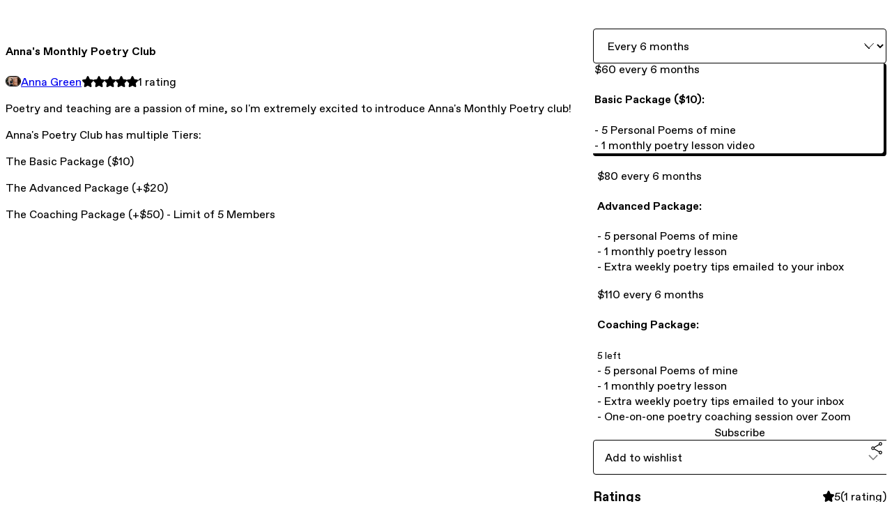

--- FILE ---
content_type: text/html; charset=utf-8
request_url: https://annagreen.gumroad.com/l/QaSmj?biannually=true
body_size: 6057
content:
<!DOCTYPE html>
<html lang="en">
  <head prefix="og: http://ogp.me/ns# fb: http://ogp.me/ns/fb# gumroad: http://ogp.me/ns/fb/gumroad#">
    <link rel="dns-prefetch" href="//assets.gumroad.com">
    <link rel="dns-prefetch" href="//static-2.gumroad.com">
    <link rel="dns-prefetch" href="//public-files.gumroad.com">
  <title inertia>Anna&#39;s Monthly Poetry Club </title>
  <meta name="action-cable-url" content="wss://cable.gumroad.com/cable" />
  <link rel="stylesheet" crossorigin="anonymous" href="https://assets.gumroad.com/packs/css/design-93f8cfce.css" />
    <style>:root{--accent: 109 176 54;--contrast-accent: 255 255 255;--font-family: "ABC Favorit", "ABC Favorit", sans-serif;--color: 0 0 0;--primary: var(--color);--contrast-primary: 255 255 255;--filled: 255 255 255;--contrast-filled: var(--color);--body-bg: #ffffff;--active-bg: rgb(var(--color) / var(--gray-1));--border-alpha: 1}body{background-color:#ffffff;color:#000;font-family:"ABC Favorit", "ABC Favorit", sans-serif}
</style>

  <meta name="csrf-param" content="authenticity_token" />
<meta name="csrf-token" content="I3fL5lsrWguOMJFkby0Mh95hMu4Iheo1EwdJE6sOikUuSDTTWpedOfc5NYTilF8YZRGTMVe1D_eIcQahS5Y0uA" />
  <meta charset="utf-8">
  <meta content="149071038533330" property="fb:app_id">
  <meta content="http://www.facebook.com/gumroad" property="fb:page_id">
  <meta property="twitter:site" value="@gumroad">
  
    <meta content="Gumroad" property="og:site_name">
    <meta content="https://annagreen.gumroad.com/l/QaSmj" property="og:url">
    <meta content="Poetry and teaching are a passion of mine, so I&#39;m extremely excited to introduce Anna&#39;s Monthly Poetry club! Anna&#39;s Poetry Club has multiple Tiers:The Basic Package ($10)The Advanced Package (+$20)The Coaching Package (+$50) - Limit of 5 Members" property="og:description">
    <meta content="Poetry and teaching are a passion of mine, so I&#39;m extremely excited to introduce Anna&#39;s Monthly Poetry club! Anna&#39;s Poetry Club has multiple Tiers:The Basic Package ($10)The Advanced Package (+$20)The Coaching Package (+$50) - Limit of 5 Members" name="description">
    <meta content="QaSmj" property="product:retailer_item_id">
    <meta content="0.0" property="product:price:amount">
    <meta content="USD" property="product:price:currency">
    <meta content="gumroad:product" property="og:type">
    <meta property="twitter:card" value="summary_large_image" />
<meta property="twitter:title" value="Anna&#39;s Monthly Poetry Club " />
<meta property="twitter:domain" value="Gumroad" />
<meta property="twitter:description" value="Poetry and teaching are a passion of mine, so I&#39;m extremely excited to introduce Anna&#39;s Monthly Poetry club! Anna&#39;s Poetry Club has multiple Tiers:The Basic Package ($10)The Advanced Package (+$20)..." />
<meta property="twitter:image" value="https://public-files.gumroad.com/h0dlv58ma9tshfburwtri0ctggnv" />

      <link rel="preload" as="image" href="https://public-files.gumroad.com/h0dlv58ma9tshfburwtri0ctggnv">
  <meta property="og:image" content="https://public-files.gumroad.com/h0dlv58ma9tshfburwtri0ctggnv">
  <meta property="og:image:alt" content="">
  <meta property="og:title" content="Anna&#39;s Monthly Poetry Club ">
  <meta property="gr:google_analytics:enabled" content="false">
  <meta property="gr:fb_pixel:enabled" content="false">
  <meta property="gr:logged_in_user:id" content="">
  <meta property="gr:environment" value="production">
  <meta property="gr:page:type" content="product">
  <meta property="gr:facebook_sdk:enabled" content="false">
  <meta content="initial-scale = 1.0, width = device-width" name="viewport">
  <meta property="stripe:pk" value="pk_live_Db80xIzLPWhKo1byPrnERmym">
  <meta property="stripe:api_version" value="2023-10-16; risk_in_requirements_beta=v1; retrieve_tax_forms_beta=v1;">
  <link href="/opensearch.xml" rel="search" type="application/opensearchdescription+xml" title="Gumroad">
    <link href="https://annagreen.gumroad.com/l/QaSmj" rel="canonical">


    <link href="https://public-files.gumroad.com/9tc812a3p1ix19launqvyv41h565" rel="shortcut icon">
</head>

  <body id="product_page" class="group/body mac" style="">
    <div id="design-settings" data-settings="{&quot;font&quot;:{&quot;name&quot;:&quot;ABC Favorit&quot;,&quot;url&quot;:&quot;https://assets.gumroad.com/assets/ABCFavorit-Regular-26182c8c3addf6e4f8889817249c23b22c93233a8212e5e86574459e4dc926e2.woff2&quot;}}" style="display: none;"></div>
    <div id="user-agent-info" data-settings="{&quot;is_mobile&quot;:false}" style="display: none;"></div>
    <div class="react-entry-point" style="display:contents" id="Alert-react-component-f7fa7408-9675-4021-9007-561c6503f164"><div class="fixed top-4 left-1/2 z-100 w-max max-w-[calc(100vw-2rem)] rounded bg-background md:max-w-sm invisible" style="transform:translateX(-50%) translateY(calc(-100% - var(--spacer-4)));transition:all 0.3s ease-out 0.5s"><div role="alert" class="flex items-start gap-2 rounded border border-border p-3"><div class="flex-1"><div></div></div></div></div></div>
      <script type="application/json" class="js-react-on-rails-component" data-component-name="Alert" data-dom-id="Alert-react-component-f7fa7408-9675-4021-9007-561c6503f164">{"initial":null}</script>
      


    <div class="flex flex-col lg:flex-row h-screen">
      <main class="flex-1 flex flex-col lg:h-screen overflow-y-auto">
        <div class="flex-1 flex flex-col">
          


<noscript>
  <div id="javascript-notice">
    <strong>JavaScript is required to buy this product.</strong>
    Enable JavaScript in your browser settings and refresh this page to continue.
  </div>
</noscript>



  <script type="application/json" id="js-react-on-rails-context">{"railsEnv":"production","inMailer":false,"i18nLocale":"en","i18nDefaultLocale":"en","rorVersion":"14.0.4","rorPro":false,"href":"https://annagreen.gumroad.com/l/QaSmj?biannually=true","location":"/l/QaSmj?biannually=true","scheme":"https","host":"annagreen.gumroad.com","port":null,"pathname":"/l/QaSmj","search":"biannually=true","httpAcceptLanguage":null,"design_settings":{"font":{"name":"ABC Favorit","url":"https://assets.gumroad.com/assets/ABCFavorit-Regular-26182c8c3addf6e4f8889817249c23b22c93233a8212e5e86574459e4dc926e2.woff2"}},"domain_settings":{"scheme":"https","app_domain":"gumroad.com","root_domain":"gumroad.com","short_domain":"gum.co","discover_domain":"gumroad.com","third_party_analytics_domain":"gumroad-analytics.com","api_domain":"api.gumroad.com"},"user_agent_info":{"is_mobile":false},"logged_in_user":null,"current_seller":null,"csp_nonce":"7j4gY2fVh5NuR6G2je5VNp3f3DCkFXmXQhfo3G3CPhk=","locale":"en-US","feature_flags":{"require_email_typo_acknowledgment":true,"disable_stripe_signup":true},"serverSide":false}</script>
<div class="react-entry-point" style="display:contents" id="ProductPage-react-component-d36dd160-8064-4c94-96a6-bf4812c2154e"><section aria-label="Product information bar" class="border-0 bg-background" style="overflow:hidden;padding:0;height:0;transition:var(--transition-duration);flex-shrink:0;position:fixed;top:0;left:0;right:0;z-index:var(--z-index-menubar)"><div class="mx-auto flex max-w-product-page items-center justify-between gap-4 p-4 lg:px-8" style="transition:var(--transition-duration);margin-top:0"><div itemscope="" itemProp="offers" itemType="https://schema.org/Offer" class="flex items-center"><span class="group/tooltip relative inline-grid right"><span aria-describedby=":R4l:" style="display:contents"><div class="relative grid grid-flow-col border border-r-0 border-border"><div class="bg-accent px-2 py-1 text-accent-foreground" itemProp="price" content="60">$60<!-- --> every 6 months</div><div class="border-border border-r-transparent border-[calc(0.5lh+--spacing(1))] border-l-1"></div><div class="absolute top-0 right-px bottom-0 border-accent border-r-transparent border-[calc(0.5lh+--spacing(1))] border-l-1"></div></div></span><span role="tooltip" id=":R4l:" class="absolute z-30 hidden w-40 max-w-max rounded-md bg-primary p-3 text-primary-foreground group-focus-within/tooltip:block group-hover/tooltip:block top-1/2 -translate-y-1/2 left-full translate-x-2"><div class="absolute border-6 border-transparent top-1/2 -translate-y-1/2 right-full border-r-primary"></div>$60<!-- --> every 6 months</span></span><link itemProp="url" href="https://annagreen.gumroad.com/l/QaSmj"/><div itemProp="availability" hidden="">https://schema.org/InStock</div><div itemProp="priceCurrency" hidden="">usd</div><div itemProp="seller" itemType="https://schema.org/Person" hidden=""><div itemProp="name" hidden="">Anna Green</div></div></div><h3 class="hidden flex-1 lg:block">Anna&#x27;s Monthly Poetry Club </h3><div class="shrink-0 items-center gap-1 hidden lg:flex"><span class="icon icon-solid-star"></span><span class="icon icon-solid-star"></span><span class="icon icon-solid-star"></span><span class="icon icon-solid-star"></span><span class="icon icon-solid-star"></span><span class="rating-number">1<!-- --> <!-- -->rating</span></div><a href="https://gumroad.com/checkout?biannually=true&amp;product=QaSmj&amp;option=e6zOcPWX4HIEpCyjatjBAA%3D%3D&amp;recurrence=biannually&amp;quantity=1" target="_top" style="align-items:unset" class="inline-flex items-center justify-center gap-2 cursor-pointer border border-border rounded font-[inherit] no-underline transition-transform hover:-translate-1 hover:shadow active:translate-0 active:shadow-none disabled:opacity-30 disabled:hover:translate-0 disabled:hover:shadow-none px-4 py-3 text-base leading-[1.4] bg-accent text-accent-foreground">Subscribe</a></div></section><section class="border-b border-border"><div class="mx-auto w-full max-w-product-page lg:py-16 p-4 lg:px-8"><article class="relative grid rounded border border-border bg-background lg:grid-cols-[2fr_1fr]"><figure class="group relative col-span-full overflow-hidden rounded-t border-b border-border bg-(image:--product-cover-placeholder) bg-cover" aria-label="Product preview"><div class="flex h-full snap-x snap-mandatory items-center overflow-x-scroll overflow-y-hidden [scrollbar-width:none] [&amp;::-webkit-scrollbar]:hidden" style="aspect-ratio:2"><div role="tabpanel" id="f41c31342048bb5965cade2b4cb767c6" class="mt-0! flex min-h-[1px] flex-[1_0_100%] snap-start justify-center border-0! p-0!"></div></div></figure><section class="lg:border-r"><header class="grid gap-4 p-6 not-first:border-t"><h1 itemProp="name">Anna&#x27;s Monthly Poetry Club </h1></header><section class="grid grid-cols-[auto_1fr] gap-[1px] border-t border-border p-0 sm:grid-cols-[auto_auto_minmax(max-content,1fr)]"><div class="flex flex-wrap items-center gap-2 px-6 py-4 outline outline-offset-0 outline-border col-span-full sm:col-auto"><a href="https://annagreen.gumroad.com/" target="_blank" class="relative flex items-center gap-2" rel="noreferrer"><img class="user-avatar" src="https://public-files.gumroad.com/9tc812a3p1ix19launqvyv41h565"/>Anna Green</a></div><div class="flex items-center px-6 py-4 outline outline-offset-0 outline-border max-sm:col-span-full"><div class="flex shrink-0 items-center gap-1"><span class="icon icon-solid-star"></span><span class="icon icon-solid-star"></span><span class="icon icon-solid-star"></span><span class="icon icon-solid-star"></span><span class="icon icon-solid-star"></span><span class="rating-number">1<!-- --> <!-- -->rating</span></div></div></section><section class="border-t border-border p-6"><div class="rich-text">
<p>Poetry and teaching are a passion of mine, so I'm extremely excited to introduce Anna's Monthly Poetry club! </p><p>Anna's Poetry Club has multiple Tiers:</p><p>The Basic Package ($10)</p><p>The Advanced Package (+$20)</p><p>The Coaching Package (+$50) - Limit of 5 Members</p>
</div></section></section><section><section class="grid gap-4 p-6 not-first:border-t"><select aria-label="Recurrence"><option value="monthly">Monthly</option><option value="quarterly">Quarterly</option><option value="biannually" selected="">Every 6 months</option><option value="yearly">Yearly</option></select><div class="radio-buttons" role="radiogroup" itemProp="offers" itemType="https://schema.org/AggregateOffer" itemscope=""><button class="inline-flex items-center justify-center gap-2 cursor-pointer border border-border rounded text-current font-[inherit] no-underline transition-transform hover:-translate-1 hover:shadow active:translate-0 active:shadow-none disabled:opacity-30 disabled:hover:translate-0 disabled:hover:shadow-none px-4 py-3 text-base leading-[1.4] bg-transparent" type="button" role="radio" aria-checked="true" aria-label="Basic Package ($10): " itemProp="offer" itemType="https://schema.org/Offer" itemscope="" style="flex-direction:column"><div class="inline-flex align-middle px-3 py-2 bg-background text-foreground border border-border truncate rounded-full">$60<!-- --> every 6 months<div itemProp="price" hidden="">60</div><div itemProp="priceCurrency" hidden="">usd</div></div><div><h4>Basic Package ($10): </h4><div>- 5 Personal Poems of mine<br/>- 1 monthly poetry lesson video</div></div></button><button class="inline-flex items-center justify-center gap-2 cursor-pointer border border-border rounded text-current font-[inherit] no-underline transition-transform hover:-translate-1 hover:shadow active:translate-0 active:shadow-none disabled:opacity-30 disabled:hover:translate-0 disabled:hover:shadow-none px-4 py-3 text-base leading-[1.4] bg-transparent" type="button" role="radio" aria-checked="false" aria-label="Advanced Package:" itemProp="offer" itemType="https://schema.org/Offer" itemscope="" style="flex-direction:column"><div class="inline-flex align-middle px-3 py-2 bg-background text-foreground border border-border truncate rounded-full">$80<!-- --> every 6 months<div itemProp="price" hidden="">80</div><div itemProp="priceCurrency" hidden="">usd</div></div><div><h4>Advanced Package:</h4><div>- 5 personal Poems of mine<br/>- 1 monthly poetry lesson<br/>- Extra weekly poetry tips emailed to your inbox</div></div></button><button class="inline-flex items-center justify-center gap-2 cursor-pointer border border-border rounded text-current font-[inherit] no-underline transition-transform hover:-translate-1 hover:shadow active:translate-0 active:shadow-none disabled:opacity-30 disabled:hover:translate-0 disabled:hover:shadow-none px-4 py-3 text-base leading-[1.4] bg-transparent" type="button" role="radio" aria-checked="false" aria-label="Coaching Package:" itemProp="offer" itemType="https://schema.org/Offer" itemscope="" style="flex-direction:column"><div class="inline-flex align-middle px-3 py-2 bg-background text-foreground border border-border truncate rounded-full">$110<!-- --> every 6 months<div itemProp="price" hidden="">110</div><div itemProp="priceCurrency" hidden="">usd</div></div><div><h4>Coaching Package:</h4><small>5 left</small><div>- 5 personal Poems of mine<br/>- 1 monthly poetry lesson<br/>- Extra weekly poetry tips emailed to your inbox<br/>- One-on-one poetry coaching session over Zoom</div></div></button><div itemProp="offerCount" hidden="">3</div><div itemProp="lowPrice" hidden="">60</div><div itemProp="priceCurrency" hidden="">usd</div></div><a href="https://gumroad.com/checkout?biannually=true&amp;product=QaSmj&amp;option=e6zOcPWX4HIEpCyjatjBAA%3D%3D&amp;recurrence=biannually&amp;quantity=1" target="_top" style="align-items:unset" class="inline-flex items-center justify-center gap-2 cursor-pointer border border-border rounded font-[inherit] no-underline transition-transform hover:-translate-1 hover:shadow active:translate-0 active:shadow-none disabled:opacity-30 disabled:hover:translate-0 disabled:hover:shadow-none px-4 py-3 text-base leading-[1.4] bg-accent text-accent-foreground">Subscribe</a><div class="grid grid-cols-[1fr_auto] gap-2"><div class="combobox"><div role="combobox" aria-expanded="false" aria-controls=":R5op9:" tabindex="0" class="input " aria-label="Add to wishlist"><span class="fake-input text-singleline">Add to wishlist</span><span class="icon icon-outline-cheveron-down"></span></div><div hidden=""><datalist id=":R5op9:"><div role="option" id=":R5op9:-0" class=""><div><span class="icon icon-plus"></span> New wishlist</div></div></datalist></div></div><details class="popover toggle"><summary aria-label="Share" aria-haspopup="true" aria-expanded="false"><span class="group/tooltip relative inline-grid bottom"><span aria-describedby=":Rpop9:" style="display:contents"><button class="inline-flex items-center justify-center gap-2 cursor-pointer border border-border rounded text-current font-[inherit] no-underline transition-transform hover:-translate-1 hover:shadow active:translate-0 active:shadow-none disabled:opacity-30 disabled:hover:translate-0 disabled:hover:shadow-none px-4 py-3 text-base leading-[1.4] bg-transparent" type="button" aria-label="Share"><span class="icon icon-share"></span></button></span><span role="tooltip" id=":Rpop9:" class="absolute z-30 hidden w-40 max-w-max rounded-md bg-primary p-3 text-primary-foreground group-focus-within/tooltip:block group-hover/tooltip:block left-1/2 -translate-x-1/2 top-full translate-y-2"><div class="absolute border-6 border-transparent left-1/2 -translate-x-1/2 bottom-full border-b-primary"></div>Share</span></span></summary><div class="dropdown" style="translate:min(0px - 100% - var(--spacer-4), 0px);max-width:calc(0px - 2 * var(--spacer-4))"><div class="grid grid-cols-1 gap-4"><a href="https://twitter.com/intent/tweet?url=https%3A%2F%2Fannagreen.gumroad.com%2Fl%2FQaSmj&amp;text=Buy%20Anna&#x27;s%20Monthly%20Poetry%20Club%20%20on%20%40Gumroad" target="_blank" rel="noopener noreferrer" class="inline-flex items-center justify-center gap-2 cursor-pointer border rounded font-[inherit] no-underline transition-transform hover:-translate-1 hover:shadow active:translate-0 active:shadow-none disabled:opacity-30 disabled:hover:translate-0 disabled:hover:shadow-none px-4 py-3 text-base leading-[1.4] bg-black text-white border-black"><span class="brand-icon brand-icon-twitter"></span>Share on X</a><a href="https://www.facebook.com/sharer/sharer.php?u=https%3A%2F%2Fannagreen.gumroad.com%2Fl%2FQaSmj&amp;quote=Anna&#x27;s%20Monthly%20Poetry%20Club%20" target="_blank" rel="noopener noreferrer" class="inline-flex items-center justify-center gap-2 cursor-pointer border rounded font-[inherit] no-underline transition-transform hover:-translate-1 hover:shadow active:translate-0 active:shadow-none disabled:opacity-30 disabled:hover:translate-0 disabled:hover:shadow-none px-4 py-3 text-base leading-[1.4] bg-[#4267b2] text-white border-[#4267b2]"><span class="brand-icon brand-icon-facebook"></span>Share on Facebook</a><span class="group/tooltip relative inline-grid bottom"><span aria-describedby=":R79op9:" style="display:contents"><span class="contents"><button class="inline-flex items-center justify-center gap-2 cursor-pointer border border-border rounded text-current font-[inherit] no-underline transition-transform hover:-translate-1 hover:shadow active:translate-0 active:shadow-none disabled:opacity-30 disabled:hover:translate-0 disabled:hover:shadow-none px-4 py-3 text-base leading-[1.4] bg-transparent" type="button" aria-label="Copy product URL"><span class="icon icon-link"></span> Copy link</button></span></span><span role="tooltip" id=":R79op9:" class="absolute z-30 hidden w-40 max-w-max rounded-md bg-primary p-3 text-primary-foreground group-focus-within/tooltip:block group-hover/tooltip:block left-1/2 -translate-x-1/2 top-full translate-y-2"><div class="absolute border-6 border-transparent left-1/2 -translate-x-1/2 bottom-full border-b-primary"></div>Copy product URL</span></span></div></div></details></div></section><section class="grid gap-4 p-6 not-first:border-t"><header class="flex items-center justify-between"><h3>Ratings</h3><div class="flex shrink-0 items-center gap-1"><span class="icon icon-solid-star"></span><div class="rating-average">5</div>(<!-- -->1 rating<!-- -->)</div></header><div itemProp="aggregateRating" itemType="https://schema.org/AggregateRating" itemscope="" hidden=""><div itemProp="reviewCount">1</div><div itemProp="ratingValue">5</div></div><section class="grid grid-cols-[auto_1fr_auto] gap-3" aria-label="Ratings histogram"><div>5 stars</div><meter aria-label="5 stars" value="1"></meter><div>100%</div><div>4 stars</div><meter aria-label="4 stars" value="0"></meter><div>0%</div><div>3 stars</div><meter aria-label="3 stars" value="0"></meter><div>0%</div><div>2 stars</div><meter aria-label="2 stars" value="0"></meter><div>0%</div><div>1 star</div><meter aria-label="1 star" value="0"></meter><div>0%</div></section></section></section></article></div></section><footer class="px-4 py-8 text-center lg:py-16"><div>Powered by <a href="https://gumroad.com/" class="logo-full" aria-label="Gumroad"></a></div></footer></div>
      <script type="application/json" class="js-react-on-rails-component" data-component-name="ProductPage" data-dom-id="ProductPage-react-component-d36dd160-8064-4c94-96a6-bf4812c2154e">{"product":{"id":"rSx6TXjqJpirlbo5kFZpsw==","permalink":"QaSmj","name":"Anna's Monthly Poetry Club ","seller":{"id":"4456940891391","name":"Anna Green","avatar_url":"https://public-files.gumroad.com/9tc812a3p1ix19launqvyv41h565","profile_url":"https://annagreen.gumroad.com/"},"collaborating_user":null,"covers":[{"url":"https://public-files.gumroad.com/h0dlv58ma9tshfburwtri0ctggnv","original_url":"https://public-files.gumroad.com/qo2j36aap3oua6lssl9lyn0l3ak8","thumbnail":null,"id":"f41c31342048bb5965cade2b4cb767c6","type":"image","filetype":"png","width":670,"height":335,"native_width":1024,"native_height":512}],"main_cover_id":"f41c31342048bb5965cade2b4cb767c6","thumbnail_url":"https://public-files.gumroad.com/qoy71li027gb1w2nlgapyfpo47jq","quantity_remaining":null,"long_url":"https://annagreen.gumroad.com/l/QaSmj","is_sales_limited":false,"ratings":{"count":1,"average":5.0,"percentages":[0,0,0,0,100]},"custom_button_text_option":"","is_compliance_blocked":false,"is_published":true,"is_stream_only":false,"streamable":false,"sales_count":null,"summary":null,"attributes":[],"description_html":"\n\u003cp\u003ePoetry and teaching are a passion of mine, so I'm extremely excited to introduce Anna's Monthly Poetry club! \u003c/p\u003e\u003cp\u003eAnna's Poetry Club has multiple Tiers:\u003c/p\u003e\u003cp\u003eThe Basic Package ($10)\u003c/p\u003e\u003cp\u003eThe Advanced Package (+$20)\u003c/p\u003e\u003cp\u003eThe Coaching Package (+$50) - Limit of 5 Members\u003c/p\u003e\n","currency_code":"usd","price_cents":0,"rental_price_cents":null,"pwyw":null,"eligible_for_installment_plans":false,"allow_installment_plan":false,"installment_plan":null,"is_legacy_subscription":false,"is_tiered_membership":true,"is_physical":false,"custom_view_content_button_text":null,"is_multiseat_license":false,"hide_sold_out_variants":false,"native_type":"membership","preorder":null,"duration_in_months":null,"rental":null,"is_quantity_enabled":false,"free_trial":null,"recurrences":{"default":"monthly","enabled":[{"recurrence":"monthly","price_cents":0,"id":"GW8tZ4G-GbAvgPJk7cJ3MA=="},{"recurrence":"quarterly","price_cents":0,"id":"QZwycTrwk5LtuHtPwdfY0Q=="},{"recurrence":"biannually","price_cents":0,"id":"8OfocvlAc2X1_kXQQthjfQ=="},{"recurrence":"yearly","price_cents":0,"id":"iAIU3D2ihAVGTjt5S0tjQA=="}]},"options":[{"id":"e6zOcPWX4HIEpCyjatjBAA==","name":"Basic Package ($10): ","quantity_left":null,"description":"- 5 Personal Poems of mine\n- 1 monthly poetry lesson video","price_difference_cents":0,"recurrence_price_values":{"monthly":{"price_cents":1000,"suggested_price_cents":null},"quarterly":{"price_cents":3000,"suggested_price_cents":null},"biannually":{"price_cents":6000,"suggested_price_cents":null},"yearly":{"price_cents":12000,"suggested_price_cents":null}},"is_pwyw":false,"duration_in_minutes":null},{"id":"SsPJ0Dd8rofAmFv4HlTKNQ==","name":"Advanced Package:","quantity_left":null,"description":"- 5 personal Poems of mine\n- 1 monthly poetry lesson\n- Extra weekly poetry tips emailed to your inbox","price_difference_cents":0,"recurrence_price_values":{"monthly":{"price_cents":3000,"suggested_price_cents":null},"quarterly":{"price_cents":5000,"suggested_price_cents":null},"biannually":{"price_cents":8000,"suggested_price_cents":null},"yearly":{"price_cents":14000,"suggested_price_cents":null}},"is_pwyw":false,"duration_in_minutes":null},{"id":"j9KLziwrGOUD5BonZhH1-A==","name":"Coaching Package:","quantity_left":5,"description":"- 5 personal Poems of mine\n- 1 monthly poetry lesson\n- Extra weekly poetry tips emailed to your inbox\n- One-on-one poetry coaching session over Zoom","price_difference_cents":0,"recurrence_price_values":{"monthly":{"price_cents":6000,"suggested_price_cents":null},"quarterly":{"price_cents":8000,"suggested_price_cents":null},"biannually":{"price_cents":11000,"suggested_price_cents":null},"yearly":{"price_cents":17000,"suggested_price_cents":null}},"is_pwyw":false,"duration_in_minutes":null}],"analytics":{"google_analytics_id":null,"facebook_pixel_id":"","free_sales":true},"has_third_party_analytics":false,"ppp_details":null,"can_edit":false,"refund_policy":null,"bundle_products":[],"public_files":[],"audio_previews_enabled":true},"discount_code":null,"purchase":null,"wishlists":[],"currency_code":"usd","show_ratings_filter":true,"creator_profile":{"external_id":"4456940891391","avatar_url":"https://public-files.gumroad.com/9tc812a3p1ix19launqvyv41h565","name":"Anna Green","twitter_handle":null,"subdomain":"annagreen.gumroad.com"},"sections":[],"main_section_index":0}</script>
      


        </div>
      </main>
    </div>
    <script src="https://assets.gumroad.com/assets/application-cbf244e9109e70d7b04497041636f00173a1e588f9b879b3a3ef11f8dfb86e5c.js" type="6e87a74aca9e8175cc7f6dea-text/javascript"></script>
    
        <script src="https://assets.gumroad.com/packs/js/webpack-runtime-5cb4229b020a76f256ec.js" defer="defer" type="6e87a74aca9e8175cc7f6dea-text/javascript"></script>
<script src="https://assets.gumroad.com/packs/js/webpack-commons-32e2f1ff8a647ceaafc7.js" defer="defer" type="6e87a74aca9e8175cc7f6dea-text/javascript"></script>
<script src="https://assets.gumroad.com/packs/js/4310-df05bc5c75bb7454b65f.js" defer="defer" type="6e87a74aca9e8175cc7f6dea-text/javascript"></script>
<script src="https://assets.gumroad.com/packs/js/product-f70c4468c1cf9dc609fa.js" defer="defer" type="6e87a74aca9e8175cc7f6dea-text/javascript"></script>

  <script src="/cdn-cgi/scripts/7d0fa10a/cloudflare-static/rocket-loader.min.js" data-cf-settings="6e87a74aca9e8175cc7f6dea-|49" defer></script><script defer src="https://static.cloudflareinsights.com/beacon.min.js/vcd15cbe7772f49c399c6a5babf22c1241717689176015" integrity="sha512-ZpsOmlRQV6y907TI0dKBHq9Md29nnaEIPlkf84rnaERnq6zvWvPUqr2ft8M1aS28oN72PdrCzSjY4U6VaAw1EQ==" nonce="7j4gY2fVh5NuR6G2je5VNp3f3DCkFXmXQhfo3G3CPhk=" data-cf-beacon='{"rayId":"9c166a293f9aa40c","version":"2025.9.1","serverTiming":{"name":{"cfExtPri":true,"cfEdge":true,"cfOrigin":true,"cfL4":true,"cfSpeedBrain":true,"cfCacheStatus":true}},"token":"5070e21320304a1ba2b0a42ce9682840","b":1}' crossorigin="anonymous"></script>
</body>
</html>
